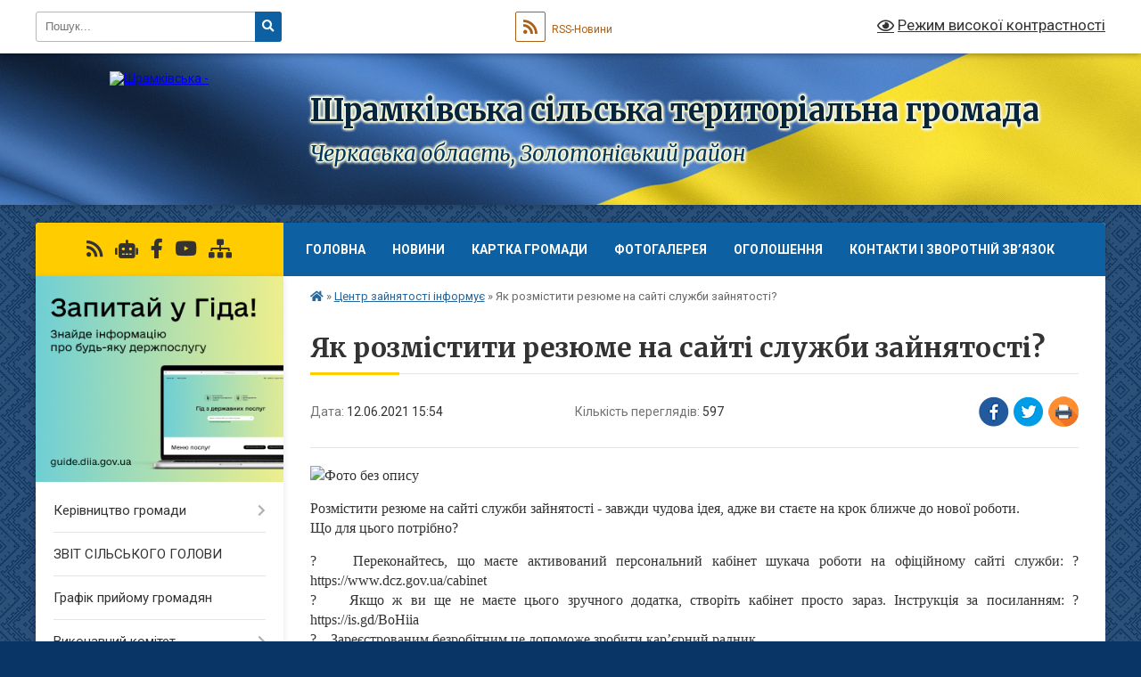

--- FILE ---
content_type: text/html; charset=UTF-8
request_url: https://shramkivska-gromada.gov.ua/news/1623502524/
body_size: 17020
content:
<!DOCTYPE html>
<html lang="uk">
<head>
	<!--[if IE]><meta http-equiv="X-UA-Compatible" content="IE=edge"><![endif]-->
	<meta charset="utf-8">
	<meta name="viewport" content="width=device-width, initial-scale=1">
	<!--[if IE]><script>
		document.createElement('header');
		document.createElement('nav');
		document.createElement('main');
		document.createElement('section');
		document.createElement('article');
		document.createElement('aside');
		document.createElement('footer');
		document.createElement('figure');
		document.createElement('figcaption');
	</script><![endif]-->
	<title>Як розмістити резюме на сайті служби зайнятості? | Шрамківська сільська територіальна громада Черкаська область, Золотоніський район</title>
	<meta name="description" content=". . Розмістити резюме на сайті служби зайнятості - завжди чудова ідея, адже ви стаєте на крок ближче до нової роботи. . Що для цього потрібно?. . ?    Переконайтесь, що маєте активований персональний кабінет шукача робот">
	<meta name="keywords" content="Як, розмістити, резюме, на, сайті, служби, зайнятості?, |, Шрамківська, сільська, територіальна, громада, Черкаська, область,, Золотоніський, район">

	
		<meta property="og:image" content="https://rada.info/upload/users_files/34238355/bcef5fd6d4afc2ec19325c1c35cfe8fd.png">
	<meta property="og:image:width" content="703">
	<meta property="og:image:height" content="505">
			<meta property="og:title" content="Як розмістити резюме на сайті служби зайнятості?">
				<meta property="og:type" content="article">
	<meta property="og:url" content="https://shramkivska-gromada.gov.ua/news/1623502524/">
		
		<link rel="apple-touch-icon" sizes="57x57" href="https://gromada.org.ua/apple-icon-57x57.png">
	<link rel="apple-touch-icon" sizes="60x60" href="https://gromada.org.ua/apple-icon-60x60.png">
	<link rel="apple-touch-icon" sizes="72x72" href="https://gromada.org.ua/apple-icon-72x72.png">
	<link rel="apple-touch-icon" sizes="76x76" href="https://gromada.org.ua/apple-icon-76x76.png">
	<link rel="apple-touch-icon" sizes="114x114" href="https://gromada.org.ua/apple-icon-114x114.png">
	<link rel="apple-touch-icon" sizes="120x120" href="https://gromada.org.ua/apple-icon-120x120.png">
	<link rel="apple-touch-icon" sizes="144x144" href="https://gromada.org.ua/apple-icon-144x144.png">
	<link rel="apple-touch-icon" sizes="152x152" href="https://gromada.org.ua/apple-icon-152x152.png">
	<link rel="apple-touch-icon" sizes="180x180" href="https://gromada.org.ua/apple-icon-180x180.png">
	<link rel="icon" type="image/png" sizes="192x192"  href="https://gromada.org.ua/android-icon-192x192.png">
	<link rel="icon" type="image/png" sizes="32x32" href="https://gromada.org.ua/favicon-32x32.png">
	<link rel="icon" type="image/png" sizes="96x96" href="https://gromada.org.ua/favicon-96x96.png">
	<link rel="icon" type="image/png" sizes="16x16" href="https://gromada.org.ua/favicon-16x16.png">
	<link rel="manifest" href="https://gromada.org.ua/manifest.json">
	<meta name="msapplication-TileColor" content="#ffffff">
	<meta name="msapplication-TileImage" content="https://gromada.org.ua/ms-icon-144x144.png">
	<meta name="theme-color" content="#ffffff">
	
	
		<meta name="robots" content="">
	
	<link rel="preconnect" href="https://fonts.googleapis.com">
	<link rel="preconnect" href="https://fonts.gstatic.com" crossorigin>
	<link href="https://fonts.googleapis.com/css?family=Merriweather:400i,700|Roboto:400,400i,700,700i&amp;subset=cyrillic-ext" rel="stylesheet">

    <link rel="preload" href="https://cdnjs.cloudflare.com/ajax/libs/font-awesome/5.9.0/css/all.min.css" as="style">
	<link rel="stylesheet" href="https://cdnjs.cloudflare.com/ajax/libs/font-awesome/5.9.0/css/all.min.css" integrity="sha512-q3eWabyZPc1XTCmF+8/LuE1ozpg5xxn7iO89yfSOd5/oKvyqLngoNGsx8jq92Y8eXJ/IRxQbEC+FGSYxtk2oiw==" crossorigin="anonymous" referrerpolicy="no-referrer" />
	
	
    <link rel="preload" href="//gromada.org.ua/themes/ukraine/css/styles_vip.css?v=3.38" as="style">
	<link rel="stylesheet" href="//gromada.org.ua/themes/ukraine/css/styles_vip.css?v=3.38">
	
	<link rel="stylesheet" href="//gromada.org.ua/themes/ukraine/css/104250/theme_vip.css?v=1769265512">
	
		<!--[if lt IE 9]>
	<script src="https://oss.maxcdn.com/html5shiv/3.7.2/html5shiv.min.js"></script>
	<script src="https://oss.maxcdn.com/respond/1.4.2/respond.min.js"></script>
	<![endif]-->
	<!--[if gte IE 9]>
	<style type="text/css">
		.gradient { filter: none; }
	</style>
	<![endif]-->

</head>
<body class="">

	<a href="#top_menu" class="skip-link link" aria-label="Перейти до головного меню (Alt+1)" accesskey="1">Перейти до головного меню (Alt+1)</a>
	<a href="#left_menu" class="skip-link link" aria-label="Перейти до бічного меню (Alt+2)" accesskey="2">Перейти до бічного меню (Alt+2)</a>
    <a href="#main_content" class="skip-link link" aria-label="Перейти до головного вмісту (Alt+3)" accesskey="3">Перейти до текстового вмісту (Alt+3)</a>

	

		<div id="all_screen">

						<section class="search_menu">
				<div class="wrap">
					<div class="row">
						<div class="grid-25 fl">
							<form action="https://shramkivska-gromada.gov.ua/search/" class="search">
								<input type="text" name="q" value="" placeholder="Пошук..." aria-label="Введіть пошукову фразу" required>
								<button type="submit" name="search" value="y" aria-label="Натисніть, щоб здійснити пошук"><i class="fa fa-search"></i></button>
							</form>
							<a id="alt_version_eye" href="#" title="Режим високої контрастності" onclick="return set_special('2d34418239b89299d5babb858dde28870f59c0d8');"><i class="far fa-eye"></i></a>
						</div>
						<div class="grid-75">
							<div class="row">
								<div class="grid-25" style="padding-top: 13px;">
									<div id="google_translate_element"></div>
								</div>
								<div class="grid-25" style="padding-top: 13px;">
									<a href="https://gromada.org.ua/rss/104250/" class="rss" title="RSS-стрічка"><span><i class="fa fa-rss"></i></span> RSS-Новини</a>
								</div>
								<div class="grid-50 alt_version_block">

									<div class="alt_version">
										<a href="#" class="set_special_version" onclick="return set_special('2d34418239b89299d5babb858dde28870f59c0d8');"><i class="far fa-eye"></i> Режим високої контрастності</a>
									</div>

								</div>
								<div class="clearfix"></div>
							</div>
						</div>
						<div class="clearfix"></div>
					</div>
				</div>
			</section>
			
			<header>
				<div class="wrap">
					<div class="row">

						<div class="grid-25 logo fl">
							<a href="https://shramkivska-gromada.gov.ua/" id="logo">
								<img src="https://rada.info/upload/users_files/34238355/gerb/999-1.png" alt="Шрамківська - ">
							</a>
						</div>
						<div class="grid-75 title fr">
							<div class="slogan_1">Шрамківська сільська територіальна громада</div>
							<div class="slogan_2">Черкаська область, Золотоніський район</div>
						</div>
						<div class="clearfix"></div>

					</div>
					
										
				</div>
			</header>

			<div class="wrap">
				<section class="middle_block">

					<div class="row">
						<div class="grid-75 fr">
							<nav class="main_menu" id="top_menu">
								<ul>
																		<li class="">
										<a href="https://shramkivska-gromada.gov.ua/main/">Головна</a>
																													</li>
																		<li class="">
										<a href="https://shramkivska-gromada.gov.ua/news/">Новини</a>
																													</li>
																		<li class=" has-sub">
										<a href="https://shramkivska-gromada.gov.ua/structure/">Картка громади</a>
																				<button onclick="return show_next_level(this);" aria-label="Показати підменю"></button>
																														<ul>
																						<li>
												<a href="https://shramkivska-gromada.gov.ua/istorichni-narisi-13-35-48-27-01-2025/">ІСТОРИЧНІ НАРИСИ</a>
																																			</li>
																						<li>
												<a href="https://shramkivska-gromada.gov.ua/selo-shramkivka-16-29-01-15-05-2023/">Село Шрамківка</a>
																																			</li>
																						<li class="has-sub">
												<a href="https://shramkivska-gromada.gov.ua/birlivskij-starostinskij-okrug-14-55-49-11-05-2023/">Бирлівський старостинський округ</a>
																								<button onclick="return show_next_level(this);" aria-label="Показати підменю"></button>
																																				<ul>
																										<li>
														<a href="https://shramkivska-gromada.gov.ua/selo-birlivka-14-57-11-11-05-2023/">Село Бирлівка</a>
													</li>
																										<li>
														<a href="https://shramkivska-gromada.gov.ua/selische-pershe-travnya-14-58-08-11-05-2023/">Село Перше Травня</a>
													</li>
																																						</ul>
																							</li>
																						<li class="has-sub">
												<a href="https://shramkivska-gromada.gov.ua/demkivskij-starostinskij-okrug-15-00-11-11-05-2023/">Демківський старостинський округ</a>
																								<button onclick="return show_next_level(this);" aria-label="Показати підменю"></button>
																																				<ul>
																										<li>
														<a href="https://shramkivska-gromada.gov.ua/selo-demki-15-00-41-11-05-2023/">Село Демки</a>
													</li>
																										<li>
														<a href="https://shramkivska-gromada.gov.ua/selo-novomikolaivka-15-01-25-11-05-2023/">Село Новомиколаївка</a>
													</li>
																																						</ul>
																							</li>
																						<li class="has-sub">
												<a href="https://shramkivska-gromada.gov.ua/kantakuzivskij-starostinskij-okrug-15-03-14-11-05-2023/">Кантакузівський старостинський округ</a>
																								<button onclick="return show_next_level(this);" aria-label="Показати підменю"></button>
																																				<ul>
																										<li>
														<a href="https://shramkivska-gromada.gov.ua/selo-kantakuzivka-15-03-38-11-05-2023/">Село Кантакузівка</a>
													</li>
																										<li>
														<a href="https://shramkivska-gromada.gov.ua/selo-kolomici-15-04-18-11-05-2023/">Село Коломиці</a>
													</li>
																																						</ul>
																							</li>
																						<li class="has-sub">
												<a href="https://shramkivska-gromada.gov.ua/kovalivskij-starostinskij-okrug-15-05-13-11-05-2023/">Ковалівський старостинський округ</a>
																								<button onclick="return show_next_level(this);" aria-label="Показати підменю"></button>
																																				<ul>
																										<li>
														<a href="https://shramkivska-gromada.gov.ua/selo-kovalivka-15-05-48-11-05-2023/">Село Ковалівка</a>
													</li>
																										<li>
														<a href="https://shramkivska-gromada.gov.ua/selo-grechanivka-15-17-28-11-05-2023/">Село Гречанівка</a>
													</li>
																										<li>
														<a href="https://shramkivska-gromada.gov.ua/selo-yavorivka-15-18-03-11-05-2023/">Село Яворівка</a>
													</li>
																										<li>
														<a href="https://shramkivska-gromada.gov.ua/selo-chervona-dacha-15-21-24-11-05-2023/">Село Червона Дача</a>
													</li>
																																						</ul>
																							</li>
																						<li class="has-sub">
												<a href="https://shramkivska-gromada.gov.ua/kononivskij-starostinskij-okrug-14-47-23-15-05-2023/">Кононівський старостинський округ</a>
																								<button onclick="return show_next_level(this);" aria-label="Показати підменю"></button>
																																				<ul>
																										<li>
														<a href="https://shramkivska-gromada.gov.ua/selo-kononivka-14-47-46-15-05-2023/">Село Кононівка</a>
													</li>
																										<li>
														<a href="https://shramkivska-gromada.gov.ua/selische-kononivka-14-48-09-15-05-2023/">Селище Кононівка</a>
													</li>
																										<li>
														<a href="https://shramkivska-gromada.gov.ua/selische-vishneve-14-48-45-15-05-2023/">Селище Вишневе</a>
													</li>
																																						</ul>
																							</li>
																						<li class="has-sub">
												<a href="https://shramkivska-gromada.gov.ua/pogrebskij-starostinskij-okrug-15-05-08-15-05-2023/">Погребський старостинський округ</a>
																								<button onclick="return show_next_level(this);" aria-label="Показати підменю"></button>
																																				<ul>
																										<li>
														<a href="https://shramkivska-gromada.gov.ua/selo-mojsivka-15-06-03-15-05-2023/">Село Мойсівка</a>
													</li>
																										<li>
														<a href="https://shramkivska-gromada.gov.ua/selo-gaj-15-06-22-15-05-2023/">Село Гай</a>
													</li>
																										<li>
														<a href="https://shramkivska-gromada.gov.ua/selische-bondarivka-15-07-02-15-05-2023/">Селище Бондарівка</a>
													</li>
																										<li>
														<a href="https://shramkivska-gromada.gov.ua/selo-pogrebi-15-05-27-15-05-2023/">Село Погреби</a>
													</li>
																																						</ul>
																							</li>
																						<li class="has-sub">
												<a href="https://shramkivska-gromada.gov.ua/svichkivskij-starostinskij-okrug-15-20-41-15-05-2023/">Свічківський старостинський округ</a>
																								<button onclick="return show_next_level(this);" aria-label="Показати підменю"></button>
																																				<ul>
																										<li>
														<a href="https://shramkivska-gromada.gov.ua/selo-svichkivka-15-21-35-15-05-2023/">Село Свічківка</a>
													</li>
																										<li>
														<a href="https://shramkivska-gromada.gov.ua/selo-homivschina-15-21-56-15-05-2023/">Село Хомівщина</a>
													</li>
																										<li>
														<a href="https://shramkivska-gromada.gov.ua/selo-ostapivka-15-22-29-15-05-2023/">Село Остапівка</a>
													</li>
																										<li>
														<a href="https://shramkivska-gromada.gov.ua/selo-kovtunivka-15-22-52-15-05-2023/">Село Ковтунівка</a>
													</li>
																																						</ul>
																							</li>
																						<li class="has-sub">
												<a href="https://shramkivska-gromada.gov.ua/ostapivskij-starostinskij-okrug-15-25-38-15-05-2023/">Степанівський старостинський округ</a>
																								<button onclick="return show_next_level(this);" aria-label="Показати підменю"></button>
																																				<ul>
																										<li>
														<a href="https://shramkivska-gromada.gov.ua/selo-ostapivka-15-25-56-15-05-2023/">Село Степанівка</a>
													</li>
																																						</ul>
																							</li>
																																</ul>
																			</li>
																		<li class="">
										<a href="https://shramkivska-gromada.gov.ua/photo/">Фотогалерея</a>
																													</li>
																		<li class="">
										<a href="https://shramkivska-gromada.gov.ua/ogoloshennya-13-15-52-05-03-2021/">Оголошення</a>
																													</li>
																		<li class="">
										<a href="https://shramkivska-gromada.gov.ua/feedback/">Контакти і зворотній зв’язок</a>
																													</li>
																										</ul>

								<button class="menu-button" id="open-button" tabindex="-1"><i class="fas fa-bars"></i> Меню сайту</button>

							</nav>
							
							<div class="clearfix"></div>

														<section class="bread_crumbs">
								<div xmlns:v="http://rdf.data-vocabulary.org/#"><a href="https://shramkivska-gromada.gov.ua/" title="Головна сторінка"><i class="fas fa-home"></i></a> &raquo; <a href="https://shramkivska-gromada.gov.ua/centr-zajnyatosti-informue-17-47-06-09-04-2021/" aria-current="page">Центр зайнятості інформує</a>  &raquo; <span>Як розмістити резюме на сайті служби зайнятості?</span></div>
							</section>
							
							<main id="main_content">

																											<h1>Як розмістити резюме на сайті служби зайнятості?</h1>


<div class="row">
	<div class="grid-30 one_news_date">
		Дата: <span>12.06.2021 15:54</span>
	</div>
	<div class="grid-30 one_news_count">
		Кількість переглядів: <span>597</span>
	</div>
		<div class="grid-30 one_news_socials">
		<button class="social_share" data-type="fb" aria-label="Поширити у Фейсбук"><img src="//gromada.org.ua/themes/ukraine/img/share/fb.png" alt="Іконка Facebook"></button>
		<button class="social_share" data-type="tw" aria-label="Поширити в Tweitter"><img src="//gromada.org.ua/themes/ukraine/img/share/tw.png" alt="Іконка Twitter"></button>
		<button class="print_btn" onclick="window.print();" aria-label="Надрукувати статтю"><img src="//gromada.org.ua/themes/ukraine/img/share/print.png" alt="Значок принтера"></button>
	</div>
		<div class="clearfix"></div>
</div>

<hr>

<p style="text-align: justify;"><span style="font-size:16px;"><span style="font-family:Times New Roman,Times,serif;"><img alt="Фото без опису"  alt="" src="https://rada.info/upload/users_files/34238355/bcef5fd6d4afc2ec19325c1c35cfe8fd.png" style="width: 250px; height: 180px;" /></span></span></p>

<p style="text-align: justify;"><span style="font-size:16px;"><span style="font-family:Times New Roman,Times,serif;">Розмістити резюме на сайті служби зайнятості - завжди чудова ідея, адже ви стаєте на крок ближче до нової роботи.&nbsp;<br />
Що для цього потрібно?</span></span></p>

<p style="text-align: justify;"><span style="font-size:16px;"><span style="font-family:Times New Roman,Times,serif;">?&nbsp;&nbsp; &nbsp;Переконайтесь, що маєте активований персональний кабінет шукача роботи на офіційному сайті служби: ? https://www.dcz.gov.ua/cabinet<br />
?&nbsp;&nbsp; &nbsp;Якщо ж ви ще не маєте цього зручного додатка, створіть кабінет просто зараз. Інструкція за посиланням: ? https://is.gd/BoHiia&nbsp;<br />
?&nbsp;&nbsp; &nbsp;Зареєстрованим безробітним це допоможе зробити кар&rsquo;єрний радник.&nbsp;<br />
?&nbsp;&nbsp; &nbsp;У розділі &laquo;Мої резюме&raquo; оберіть опцію &laquo;Створити резюме&raquo;, заповніть усі поля, натисніть &ldquo;Зберегти&rdquo;.<br />
?&nbsp;&nbsp; &nbsp;У картці резюме натисніть &ldquo;Опублікувати&rdquo;.</span></span></p>

<p style="text-align: justify;"><span style="font-size:16px;"><span style="font-family:Times New Roman,Times,serif;">Безпосередньо перед публікацією резюме на сайті його перевіряє модератор служби зайнятості.&nbsp;<br />
Пам&rsquo;ятайте: якщо ви вносите зміни в резюме, &nbsp;воно потребує повторної модерації.<br />
&nbsp;Робота є. Знайдемо роботу разом.&nbsp;</span></span><br />
&nbsp;</p>
<div class="clearfix"></div>

<hr>



<p><a href="https://shramkivska-gromada.gov.ua/centr-zajnyatosti-informue-17-47-06-09-04-2021/" class="btn btn-grey">&laquo; повернутися</a></p>																	
							</main>
						</div>
						<div class="grid-25 fl">

							<div class="project_name">
								<a href="https://gromada.org.ua/rss/104250/" rel="nofollow" target="_blank" title="RSS-стрічка новин сайту"><i class="fas fa-rss"></i></a>
																<a href="https://shramkivska-gromada.gov.ua/feedback/#chat_bot" title="Наша громада в смартфоні"><i class="fas fa-robot"></i></a>
																																<a href="https://www.facebook.com/shrmkvk/" rel="nofollow" target="_blank" title="Приєднуйтесь до нас у Facebook"><i class="fab fa-facebook-f"></i></a>								<a href="https://www.youtube.com/channel/UC0-jsWdLp_F1-mGtz11QXhA" rel="nofollow" target="_blank" title="Наш Youtube-канал"><i class="fab fa-youtube"></i></a>																<a href="https://shramkivska-gromada.gov.ua/sitemap/" title="Мапа сайту"><i class="fas fa-sitemap"></i></a>
							</div>
														<aside class="left_sidebar">
							
																<div class="diia_guide">
									<a href="https://guide.diia.gov.ua/" rel="nofollow" target="_blank" title="Посилання на Гіда з державних послуг"><img src="https://gromada.org.ua/upload/diia_guide.jpg" alt="Гід державних послуг"></a>
								</div>
								
																<nav class="sidebar_menu" id="left_menu">
									<ul>
																				<li class=" has-sub">
											<a href="https://shramkivska-gromada.gov.ua/kerivnictvo-gromadi-10-53-28-07-04-2021/">Керівництво громади</a>
																						<button onclick="return show_next_level(this);" aria-label="Показати підменю"></button>
																																	<i class="fa fa-chevron-right"></i>
											<ul>
																								<li class="">
													<a href="https://shramkivska-gromada.gov.ua/zastupnik-silskogo-golovi-z-pitan-diyalnosti-vikonavchih-organiv-17-14-12-07-04-2021/">Заступник сільського голови  з питань діяльності виконавчих органів</a>
																																						</li>
																																			</ul>
																					</li>
																				<li class="">
											<a href="https://shramkivska-gromada.gov.ua/zvit-silskogo-golovi-12-25-37-20-02-2023/">ЗВІТ СІЛЬСЬКОГО ГОЛОВИ</a>
																																</li>
																				<li class="">
											<a href="https://shramkivska-gromada.gov.ua/grafik-prijomu-gromadyan-13-10-38-05-03-2021/">Графік прийому громадян</a>
																																</li>
																				<li class=" has-sub">
											<a href="javascript:;">Виконавчий комітет</a>
																						<button onclick="return show_next_level(this);" aria-label="Показати підменю"></button>
																																	<i class="fa fa-chevron-right"></i>
											<ul>
																								<li class="">
													<a href="https://shramkivska-gromada.gov.ua/rishennya-vikonkomu-13-14-20-05-03-2021/">Рішення виконкому</a>
																																						</li>
																								<li class="">
													<a href="https://shramkivska-gromada.gov.ua/personalnij-sklad-15-57-12-19-05-2021/">Персональний склад</a>
																																						</li>
																								<li class=" has-sub">
													<a href="https://shramkivska-gromada.gov.ua/postijni-komisii-12-10-44-18-07-2022/">ПОСТІЙНІ КОМІСІЇ</a>
																										<button onclick="return show_next_level(this);" aria-label="Показати підменю"></button>
																																							<i class="fa fa-chevron-right"></i>
													<ul>
																												<li><a href="https://shramkivska-gromada.gov.ua/komisiya-z-pitan-tehnogenno-ekologichnoi-bezpeki-ta-nadzvichajnih-situacij-12-12-01-18-07-2022/">КОМІСІЯ З ПИТАНЬ ТЕХНОГЕННО ЕКОЛОГІЧНОЇ БЕЗПЕКИ ТА НАДЗВИЧАЙНИХ СИТУАЦІЙ</a></li>
																																									</ul>
																									</li>
																																			</ul>
																					</li>
																				<li class=" has-sub">
											<a href="https://shramkivska-gromada.gov.ua/struktura-vikonavchogo-aparatu-ta-vikonavchih-organiv-radi-11-57-58-07-03-2021/">Структурні підрозділи</a>
																						<button onclick="return show_next_level(this);" aria-label="Показати підменю"></button>
																																	<i class="fa fa-chevron-right"></i>
											<ul>
																								<li class=" has-sub">
													<a href="https://shramkivska-gromada.gov.ua/vikonavchij-komitet-08-39-46-20-10-2022/">ВИКОНАВЧИЙ КОМІТЕТ</a>
																										<button onclick="return show_next_level(this);" aria-label="Показати підменю"></button>
																																							<i class="fa fa-chevron-right"></i>
													<ul>
																												<li><a href="https://shramkivska-gromada.gov.ua/viddil-centr-nadannya-administrativnih-poslug-20-12-14-05-04-2021/">Відділ «Центр надання адміністративних послуг»</a></li>
																												<li><a href="https://shramkivska-gromada.gov.ua/viddil-praci-ta-socialnogo-zahistu-20-17-45-05-04-2021/">Відділ праці, соціального захисту та охорони здоров’я</a></li>
																												<li><a href="https://shramkivska-gromada.gov.ua/viddil-finansovo-–-gospodarskogo-zabezpechennya-19-57-21-05-04-2021/">Відділ фінансово – господарського забезпечення</a></li>
																												<li><a href="https://shramkivska-gromada.gov.ua/sluzhba-u-spravah-ditej-20-14-20-05-04-2021/">Служба у справах дітей</a></li>
																												<li><a href="https://shramkivska-gromada.gov.ua/viddil-mistobuduvannya-arhitekturi-transportu-ta-zhkg-15-01-40-14-07-2021/">Відділ містобудування, архітектури, транспорту, житлово-комунального господарства та економічного розвитку</a></li>
																												<li><a href="https://shramkivska-gromada.gov.ua/viddil-z-pitan-zemelnih-resursiv-ta-ohoroni-navkolishnogo-prirodnogo-seredovischa-19-54-44-05-04-2021/">Відділ з питань земельних ресурсів та охорони навколишнього природного  середовища</a></li>
																												<li><a href="https://shramkivska-gromada.gov.ua/viddil-z-pitan-pravovogo-zabezpechennya-organizacijnokadrovoi-roboti-15-35-05-06-04-2021/">Відділ з питань правового забезпечення, організаційно-кадрової роботи</a></li>
																												<li><a href="https://shramkivska-gromada.gov.ua/golovnij--specialist-z-pitan-civilnogo-zahistu-ta-oboronnoi-roboti-17-54-15-07-04-2021/">Головний спеціаліст з мобілізаційної роботи та цивільного захисту</a></li>
																												<li><a href="https://shramkivska-gromada.gov.ua/viddil-z-pitan-veteranskoi-politi-09-20-14-06-11-2024/">Відділ з питань ветеранської політики</a></li>
																																									</ul>
																									</li>
																								<li class="">
													<a href="https://shramkivska-gromada.gov.ua/finansove-upravlinnya-15-47-02-05-04-2021/">ФІНАНСОВЕ УПРАВЛІННЯ</a>
																																						</li>
																								<li class=" has-sub">
													<a href="https://shramkivska-gromada.gov.ua/viddil-osviti-kulturi-molodi-ta-sportu-16-29-06-05-04-2021/">ВІДДІЛ ОСВІТИ, КУЛЬТУРИ, МОЛОДІ ТА СПОРТУ</a>
																										<button onclick="return show_next_level(this);" aria-label="Показати підменю"></button>
																																							<i class="fa fa-chevron-right"></i>
													<ul>
																												<li><a href="https://shramkivska-gromada.gov.ua/viddil-osviti-kulturi-molodi-ta-sportu-informue-09-17-45-30-11-2023/">ВІДДІЛ ОСВІТИ, КУЛЬТУРИ, МОЛОДІ ТА СПОРТУ ІНФОРМУЄ</a></li>
																												<li><a href="https://shramkivska-gromada.gov.ua/zakladi-zagalnoi-serednoi-osviti-14-41-29-29-11-2023/">ЗАКЛАДИ ЗАГАЛЬНОЇ СЕРЕДНЬОЇ ОСВІТИ</a></li>
																												<li><a href="https://shramkivska-gromada.gov.ua/zakladi-doshkilnoi-osviti-14-52-09-29-11-2023/">ЗАКЛАДИ ДОШКІЛЬНОЇ ОСВІТИ</a></li>
																												<li><a href="https://shramkivska-gromada.gov.ua/shramkivska-dityacha-shkola-mistectv-15-12-47-29-11-2023/">ШРАМКІВСЬКА ДИТЯЧА ШКОЛА МИСТЕЦТВ</a></li>
																																									</ul>
																									</li>
																								<li class="">
													<a href="https://shramkivska-gromada.gov.ua/shramkivske-pzhkg-11-16-00-21-09-2022/">ШРАМКІВСЬКЕ ПЖКГ</a>
																																						</li>
																								<li class=" has-sub">
													<a href="https://shramkivska-gromada.gov.ua/komunalnij-zaklad-centr-nadannya-socialnih-poslug-16-06-09-05-04-2021/">КОМУНАЛЬНИЙ ЗАКЛАД «ЦЕНТР НАДАННЯ СОЦІАЛЬНИХ ПОСЛУГ»</a>
																										<button onclick="return show_next_level(this);" aria-label="Показати підменю"></button>
																																							<i class="fa fa-chevron-right"></i>
													<ul>
																												<li><a href="https://shramkivska-gromada.gov.ua/viddilennya-socialnoi-dopomogi-vdoma-10-01-51-12-03-2025/">Відділення соціальної допомоги вдома</a></li>
																												<li><a href="https://shramkivska-gromada.gov.ua/viddilennya-socialnoi-roboti-10-04-24-12-03-2025/">Відділення соціальної роботи</a></li>
																																									</ul>
																									</li>
																																			</ul>
																					</li>
																				<li class="">
											<a href="https://shramkivska-gromada.gov.ua/reglament-silskoi-radi-13-16-35-05-03-2021/">Регламент сільської ради</a>
																																</li>
																				<li class=" has-sub">
											<a href="javascript:;">Депутатський корпус</a>
																						<button onclick="return show_next_level(this);" aria-label="Показати підменю"></button>
																																	<i class="fa fa-chevron-right"></i>
											<ul>
																								<li class="">
													<a href="https://shramkivska-gromada.gov.ua/spiski-deputativ-11-52-29-07-03-2021/">Списки депутатів</a>
																																						</li>
																								<li class="">
													<a href="https://shramkivska-gromada.gov.ua/poimenne-golosuvannya-22-07-40-03-03-2021/">Поіменне голосування</a>
																																						</li>
																								<li class="">
													<a href="https://shramkivska-gromada.gov.ua/postijni-komisii-11-53-07-07-03-2021/">Постійні комісії</a>
																																						</li>
																								<li class="">
													<a href="https://shramkivska-gromada.gov.ua/proekti-rishen-09-43-34-20-04-2021/">Проекти рішень</a>
																																						</li>
																								<li class="">
													<a href="https://shramkivska-gromada.gov.ua/rozporyadzhennya-13-14-34-05-03-2021/">Розпорядження</a>
																																						</li>
																								<li class="">
													<a href="https://shramkivska-gromada.gov.ua/videomateriali-11-14-51-27-09-2024/">Відеоматеріали</a>
																																						</li>
																																			</ul>
																					</li>
																				<li class="">
											<a href="https://shramkivska-gromada.gov.ua/docs/">Офіційні документи</a>
																																</li>
																				<li class=" has-sub">
											<a href="https://shramkivska-gromada.gov.ua/policejskij-oficer-gromadi-09-06-00-23-01-2024/">ПОЛІЦЕЙСЬКИЙ ОФІЦЕР ГРОМАДИ</a>
																						<button onclick="return show_next_level(this);" aria-label="Показати підменю"></button>
																																	<i class="fa fa-chevron-right"></i>
											<ul>
																								<li class="">
													<a href="https://shramkivska-gromada.gov.ua/zhalo-vitalij-mikolajovich-14-34-44-17-10-2025/">Жало Віталій Миколайович</a>
																																						</li>
																								<li class="">
													<a href="https://shramkivska-gromada.gov.ua/cjura-oleg-petrovich-14-36-36-17-10-2025/">Цюра Олег Петрович</a>
																																						</li>
																																			</ul>
																					</li>
																				<li class=" has-sub">
											<a href="https://shramkivska-gromada.gov.ua/investicijni-propozicii-09-36-34-16-11-2021/">Інвестиційні пропозиції</a>
																						<button onclick="return show_next_level(this);" aria-label="Показати підменю"></button>
																																	<i class="fa fa-chevron-right"></i>
											<ul>
																								<li class=" has-sub">
													<a href="https://shramkivska-gromada.gov.ua/investicijni-propozicii-gromadi-12-34-26-19-05-2021/">Інвестиційні пропозиції громади</a>
																										<button onclick="return show_next_level(this);" aria-label="Показати підменю"></button>
																																							<i class="fa fa-chevron-right"></i>
													<ul>
																												<li><a href="https://shramkivska-gromada.gov.ua/investicijna-propoziciya-zemelnoi-dilyanki-tipu-greenfield-09-26-35-20-05-2021/">Інвестиційна пропозиція земельної ділянки типу Greenfield</a></li>
																												<li><a href="https://shramkivska-gromada.gov.ua/investicijna-propoziciya-zemelnoi-dilyanki-yaka-mozhe-buti-vikoristana-dlya-stvorennya-industrialnih-parkiv-11-52-49-20-05-2021/">Інвестиційна пропозиція земельної ділянки, яка може бути використана для створення індустріальних парків</a></li>
																												<li><a href="https://shramkivska-gromada.gov.ua/investicijna-propoziciya-zemelnoi-dilyanki-yaka-mozhe-buti-vikoristana-dlya-stvorennya-industrialnih-parkiv-2-12-02-35-20-05-2021/">Інвестиційна пропозиція земельної ділянки, яка може бути використана для створення індустріальних парків (2)</a></li>
																												<li><a href="https://shramkivska-gromada.gov.ua/investicijnij-pasport-shramkivskoi-gromadi-08-49-30-31-05-2023/">Інвестиційний паспорт Шрамківської громади</a></li>
																																									</ul>
																									</li>
																								<li class=" has-sub">
													<a href="https://shramkivska-gromada.gov.ua/investicijni-propozicii-oblast-09-39-22-16-11-2021/">Інвестиційні пропозиції області</a>
																										<button onclick="return show_next_level(this);" aria-label="Показати підменю"></button>
																																							<i class="fa fa-chevron-right"></i>
													<ul>
																												<li><a href="https://shramkivska-gromada.gov.ua/invest-in-cherkasy-region-15-41-46-04-11-2021/">INVEST IN CHERKASY REGION</a></li>
																																									</ul>
																									</li>
																																			</ul>
																					</li>
																				<li class=" has-sub">
											<a href="https://shramkivska-gromada.gov.ua/bjudzhet-gromadi-09-41-37-29-04-2021/">Бюджет громади</a>
																						<button onclick="return show_next_level(this);" aria-label="Показати підменю"></button>
																																	<i class="fa fa-chevron-right"></i>
											<ul>
																								<li class=" has-sub">
													<a href="https://shramkivska-gromada.gov.ua/bjudzhet-2021-roku-09-42-16-29-04-2021/">Бюджет</a>
																										<button onclick="return show_next_level(this);" aria-label="Показати підменю"></button>
																																							<i class="fa fa-chevron-right"></i>
													<ul>
																												<li><a href="https://shramkivska-gromada.gov.ua/2021-rik-11-48-57-01-09-2021/">2021 рік</a></li>
																												<li><a href="https://shramkivska-gromada.gov.ua/2022-rik-10-26-15-22-11-2021/">2022 рік</a></li>
																												<li><a href="https://shramkivska-gromada.gov.ua/2023-15-18-02-22-02-2023/">2023 рік</a></li>
																												<li><a href="https://shramkivska-gromada.gov.ua/2024-10-07-28-08-12-2023/">2024 рік</a></li>
																												<li><a href="https://shramkivska-gromada.gov.ua/2025-rik-15-16-52-09-12-2024/">2025 рік</a></li>
																												<li><a href="https://shramkivska-gromada.gov.ua/2026-rik-15-55-00-26-11-2025/">2026 рік</a></li>
																																									</ul>
																									</li>
																								<li class=" has-sub">
													<a href="https://shramkivska-gromada.gov.ua/zmini-do-bjudzhetu-12-28-10-27-10-2021/">Зміни до бюджету</a>
																										<button onclick="return show_next_level(this);" aria-label="Показати підменю"></button>
																																							<i class="fa fa-chevron-right"></i>
													<ul>
																												<li><a href="https://shramkivska-gromada.gov.ua/2021-rik-12-28-48-27-10-2021/">2021 рік</a></li>
																												<li><a href="https://shramkivska-gromada.gov.ua/2022-rik-10-26-30-22-11-2021/">2022 рік</a></li>
																												<li><a href="https://shramkivska-gromada.gov.ua/2023-rik-15-20-33-22-02-2023/">2023 рік</a></li>
																												<li><a href="https://shramkivska-gromada.gov.ua/2024-rik-16-17-17-15-02-2024/">2024 рік</a></li>
																												<li><a href="https://shramkivska-gromada.gov.ua/2025-rik-15-07-41-09-12-2024/">2025 рік</a></li>
																																									</ul>
																									</li>
																								<li class=" has-sub">
													<a href="https://shramkivska-gromada.gov.ua/vikonannya-bjudzhetu-09-43-07-29-04-2021/">Виконання бюджету</a>
																										<button onclick="return show_next_level(this);" aria-label="Показати підменю"></button>
																																							<i class="fa fa-chevron-right"></i>
													<ul>
																												<li><a href="https://shramkivska-gromada.gov.ua/2020-14-18-15-06-05-2021/">2020 рік</a></li>
																												<li><a href="https://shramkivska-gromada.gov.ua/2021-15-18-42-06-05-2021/">2021 рік</a></li>
																												<li><a href="https://shramkivska-gromada.gov.ua/2022-rik-10-26-41-22-11-2021/">2022 рік</a></li>
																												<li><a href="https://shramkivska-gromada.gov.ua/2023-rik-15-26-00-22-02-2023/">2023 рік</a></li>
																												<li><a href="https://shramkivska-gromada.gov.ua/2024-rik-16-17-35-15-02-2024/">2024 рік</a></li>
																												<li><a href="https://shramkivska-gromada.gov.ua/2025-rik-15-07-59-09-12-2024/">2025 рік</a></li>
																																									</ul>
																									</li>
																								<li class=" has-sub">
													<a href="https://shramkivska-gromada.gov.ua/pasporti-bjudzhetnih-program-09-43-43-29-04-2021/">Паспорти бюджетних програм</a>
																										<button onclick="return show_next_level(this);" aria-label="Показати підменю"></button>
																																							<i class="fa fa-chevron-right"></i>
													<ul>
																												<li><a href="https://shramkivska-gromada.gov.ua/2021-rik-11-42-49-01-09-2021/">2021 рік</a></li>
																												<li><a href="https://shramkivska-gromada.gov.ua/2022-rik-10-26-50-22-11-2021/">2022 рік</a></li>
																												<li><a href="https://shramkivska-gromada.gov.ua/2023-rik-15-21-09-22-02-2023/">2023 рік</a></li>
																												<li><a href="https://shramkivska-gromada.gov.ua/2024-rik-16-17-53-15-02-2024/">2024 рік</a></li>
																												<li><a href="https://shramkivska-gromada.gov.ua/2025-rik-15-08-19-09-12-2024/">2025 рік</a></li>
																																									</ul>
																									</li>
																								<li class=" has-sub">
													<a href="https://shramkivska-gromada.gov.ua/zviti-pro-vikonannya-pasportiv-bjudzhetnih-program-10-24-07-22-11-2021/">Звіти про виконання паспортів бюджетних програм</a>
																										<button onclick="return show_next_level(this);" aria-label="Показати підменю"></button>
																																							<i class="fa fa-chevron-right"></i>
													<ul>
																												<li><a href="https://shramkivska-gromada.gov.ua/2022-rik-10-25-10-22-11-2021/">2021 рік</a></li>
																												<li><a href="https://shramkivska-gromada.gov.ua/2022-rik-15-21-33-22-02-2023/">2022 рік</a></li>
																												<li><a href="https://shramkivska-gromada.gov.ua/2023-rik-16-18-49-15-02-2024/">2023 рік</a></li>
																												<li><a href="https://shramkivska-gromada.gov.ua/2024-rik-15-08-40-09-12-2024/">2024 рік</a></li>
																																									</ul>
																									</li>
																								<li class=" has-sub">
													<a href="https://shramkivska-gromada.gov.ua/bjudzhetni-zapiti-09-44-13-29-04-2021/">Бюджетні запити</a>
																										<button onclick="return show_next_level(this);" aria-label="Показати підменю"></button>
																																							<i class="fa fa-chevron-right"></i>
													<ul>
																												<li><a href="https://shramkivska-gromada.gov.ua/2021-rik-11-33-30-01-09-2021/">2021 рік</a></li>
																												<li><a href="https://shramkivska-gromada.gov.ua/2022-rik-15-22-40-11-10-2021/">2022 рік</a></li>
																												<li><a href="https://shramkivska-gromada.gov.ua/2023-14-36-13-02-01-2023/">2023 рік</a></li>
																												<li><a href="https://shramkivska-gromada.gov.ua/2024-rik-16-18-25-15-02-2024/">2024 рік</a></li>
																												<li><a href="https://shramkivska-gromada.gov.ua/2025-rik-15-09-05-09-12-2024/">2025 рік</a></li>
																																									</ul>
																									</li>
																								<li class=" has-sub">
													<a href="https://shramkivska-gromada.gov.ua/bjudzhet-2022-roku-21-12-20-09-07-2021/">Документи, що застосовуються при формуванні бюджету</a>
																										<button onclick="return show_next_level(this);" aria-label="Показати підменю"></button>
																																							<i class="fa fa-chevron-right"></i>
													<ul>
																												<li><a href="https://shramkivska-gromada.gov.ua/2022-2024-roki-12-09-01-01-09-2021/">2022 - 2024 роки</a></li>
																												<li><a href="https://shramkivska-gromada.gov.ua/20262028-14-56-23-07-07-2025/">2026 - 2028 роки</a></li>
																																									</ul>
																									</li>
																								<li class=" has-sub">
													<a href="https://shramkivska-gromada.gov.ua/prognoz-bjudzhetu-20-33-23-22-08-2021/">Прогноз бюджету</a>
																										<button onclick="return show_next_level(this);" aria-label="Показати підменю"></button>
																																							<i class="fa fa-chevron-right"></i>
													<ul>
																												<li><a href="https://shramkivska-gromada.gov.ua/prognoz-bjudzhetu-na-2022-2024-roki-20-35-06-22-08-2021/">Прогноз бюджету  на 2022 - 2024 роки</a></li>
																												<li><a href="https://shramkivska-gromada.gov.ua/prognoz-bjudzhetu-na-20262028-roki-13-59-05-14-08-2025/">Прогноз бюджету на 2026-2028 роки</a></li>
																																									</ul>
																									</li>
																								<li class=" has-sub">
													<a href="https://shramkivska-gromada.gov.ua/analitichni-materiali-departamentu-finansiv-cherkaskoi-ova-08-49-46-14-02-2023/">Аналітичні матеріали Департаменту фінансів Черкаської ОВА</a>
																										<button onclick="return show_next_level(this);" aria-label="Показати підменю"></button>
																																							<i class="fa fa-chevron-right"></i>
													<ul>
																												<li><a href="https://shramkivska-gromada.gov.ua/2024-rik-15-59-25-29-02-2024/">2024 рік</a></li>
																												<li><a href="https://shramkivska-gromada.gov.ua/2023-rik-16-02-21-29-02-2024/">2023 рік</a></li>
																												<li><a href="https://shramkivska-gromada.gov.ua/2025-rik-16-10-09-09-12-2024/">2025 рік</a></li>
																																									</ul>
																									</li>
																								<li class=" has-sub">
													<a href="https://shramkivska-gromada.gov.ua/publichni-investicii-12-46-50-23-09-2025/">Публічні інвестиції</a>
																										<button onclick="return show_next_level(this);" aria-label="Показати підменю"></button>
																																							<i class="fa fa-chevron-right"></i>
													<ul>
																												<li><a href="https://shramkivska-gromada.gov.ua/2025-rik-12-56-19-23-09-2025/">2025 рік</a></li>
																																									</ul>
																									</li>
																																			</ul>
																					</li>
																				<li class="">
											<a href="https://shramkivska-gromada.gov.ua/statut-silskoi-teritorialnoi-gromadi-13-16-48-05-03-2021/">Статут сільської територіальної громади</a>
																																</li>
																				<li class=" has-sub">
											<a href="https://shramkivska-gromada.gov.ua/transportne-spoluchennya-12-20-18-06-04-2021/">Транспортне сполучення</a>
																						<button onclick="return show_next_level(this);" aria-label="Показати підменю"></button>
																																	<i class="fa fa-chevron-right"></i>
											<ul>
																								<li class=" has-sub">
													<a href="https://shramkivska-gromada.gov.ua/rozklad-ruhu-avtobusiv-12-24-18-06-04-2021/">Розклад руху автобусів</a>
																										<button onclick="return show_next_level(this);" aria-label="Показати підменю"></button>
																																							<i class="fa fa-chevron-right"></i>
													<ul>
																												<li><a href="https://shramkivska-gromada.gov.ua/rozklad-ruhu-avtobusiv-po-selu shramkivka-15-10-30-02-08-2021/">Розклад руху автобусів по селу ШРАМКІВКА</a></li>
																												<li><a href="https://shramkivska-gromada.gov.ua/rozklad-ruhu-avtobusiv-po-selu-birlivka-15-22-14-02-08-2021/">Розклад руху автобусів по селу БИРЛІВКА</a></li>
																												<li><a href="https://shramkivska-gromada.gov.ua/rozklad-ruhu-avtobusiv-po-selu-demki-15-26-13-02-08-2021/">Розклад руху автобусів по селу ДЕМКИ</a></li>
																												<li><a href="https://shramkivska-gromada.gov.ua/rozklad-ruhu-avtobusiv-po-selu-kantakuzivka-15-33-11-02-08-2021/">Розклад руху автобусів по селу КАНТАКУЗІВКА</a></li>
																												<li><a href="https://shramkivska-gromada.gov.ua/rozklad-ruhu-avtobusiv-po-selu-kolomici-15-36-48-02-08-2021/">Розклад руху автобусів по селу КОЛОМИЦІ</a></li>
																												<li><a href="https://shramkivska-gromada.gov.ua/rozklad-ruhu-avtobusiv-po-selu-kononivka-15-42-07-02-08-2021/">Розклад руху автобусів по селу КОНОНІВКА</a></li>
																												<li><a href="https://shramkivska-gromada.gov.ua/rozklad-ruhu-avtobusiv-po-selu-yavorivka-15-45-26-02-08-2021/">Розклад руху автобусів по селу ЯВОРІВКА</a></li>
																												<li><a href="https://shramkivska-gromada.gov.ua/rozklad-ruhu-po-marshrutu-№116-smt-drabiv-st-kononivka-cherez-s-svichkivka-12-47-13-08-02-2024/">Розклад руху по маршруту №116 "смт. Драбів - ст. Кононівка (через с. Свічківка)</a></li>
																																									</ul>
																									</li>
																								<li class="">
													<a href="https://shramkivska-gromada.gov.ua/tarifi-na-avtobusni-perevezennya-12-28-10-06-04-2021/">Тарифи на автобусні перевезення</a>
																																						</li>
																																			</ul>
																					</li>
																				<li class=" has-sub">
											<a href="https://shramkivska-gromada.gov.ua/regulyatorni-akti-13-14-48-05-03-2021/">Регуляторна діяльність</a>
																						<button onclick="return show_next_level(this);" aria-label="Показати підменю"></button>
																																	<i class="fa fa-chevron-right"></i>
											<ul>
																								<li class="">
													<a href="https://shramkivska-gromada.gov.ua/normativnopravova-baza-15-05-42-07-04-2021/">Нормативно-правова база</a>
																																						</li>
																								<li class="">
													<a href="https://shramkivska-gromada.gov.ua/planuvannya-diyalnosti-15-16-08-07-04-2021/">Планування діяльності</a>
																																						</li>
																								<li class="">
													<a href="https://shramkivska-gromada.gov.ua/proekti-rishen-ta-program-13-12-30-05-03-2021/">Оприлюднення проектів регуляторних актів та аналізу регуляторного впливу</a>
																																						</li>
																								<li class="">
													<a href="https://shramkivska-gromada.gov.ua/dijuchi-regulyatorni-akti-15-22-26-07-04-2021/">Діючі регуляторні акти</a>
																																						</li>
																								<li class="">
													<a href="https://shramkivska-gromada.gov.ua/vidstezhennya-rezultativnosti-regulyatornih-aktiv-15-23-55-07-04-2021/">Відстеження результативності регуляторних актів</a>
																																						</li>
																								<li class="">
													<a href="https://shramkivska-gromada.gov.ua/informaciya-pro-zdijsnennya-regulyatornoi-diyalnosti-15-24-20-07-04-2021/">Інформація про здійснення регуляторної діяльності</a>
																																						</li>
																								<li class="">
													<a href="https://shramkivska-gromada.gov.ua/vidpovidalni-osobi-za-zdijsnennya-regulyatornoi-diyalnosti-15-25-12-07-04-2021/">Відповідальні особи за здійснення регуляторної діяльності</a>
																																						</li>
																																			</ul>
																					</li>
																				<li class=" has-sub">
											<a href="https://shramkivska-gromada.gov.ua/nacionalnij-proekt-plich-o-plich-zgurtovani-gromadi-15-31-22-21-08-2025/">Національний проєкт "Пліч - о- пліч: згуртовані громади"</a>
																						<button onclick="return show_next_level(this);" aria-label="Показати підменю"></button>
																																	<i class="fa fa-chevron-right"></i>
											<ul>
																								<li class=" has-sub">
													<a href="https://shramkivska-gromada.gov.ua/gromadi-partneri-shramkivskoi-silskoi-radi-15-32-12-21-08-2025/">Громади - партнери Шрамківської сільської ради</a>
																										<button onclick="return show_next_level(this);" aria-label="Показати підменю"></button>
																																							<i class="fa fa-chevron-right"></i>
													<ul>
																												<li><a href="https://shramkivska-gromada.gov.ua/pavlivska-silska-rada-zaporizkoi-oblasti-15-36-52-21-08-2025/">Павлівська сільська рада Запорізької області</a></li>
																																									</ul>
																									</li>
																																			</ul>
																					</li>
																				<li class=" has-sub">
											<a href="https://shramkivska-gromada.gov.ua/veteranska-politika-09-46-17-05-11-2024/">Ветеранська політика</a>
																						<button onclick="return show_next_level(this);" aria-label="Показати підменю"></button>
																																	<i class="fa fa-chevron-right"></i>
											<ul>
																								<li class="">
													<a href="https://shramkivska-gromada.gov.ua/evikno-09-25-36-06-11-2024/">«Є-вікно»</a>
																																						</li>
																								<li class="">
													<a href="https://shramkivska-gromada.gov.ua/poslugi-scho-nadajutsya-v-gromadi-09-57-06-06-11-2024/">Послуги, що надаються в громаді</a>
																																						</li>
																								<li class="">
													<a href="https://shramkivska-gromada.gov.ua/viddil-z-pitan-veteranskoi-politiki-10-44-22-12-03-2025/">Відділ з питань ветеранської політики</a>
																																						</li>
																																			</ul>
																					</li>
																				<li class=" has-sub">
											<a href="https://shramkivska-gromada.gov.ua/diyalnist-silskoi-radi-14-57-11-24-10-2022/">Діяльність сільської ради</a>
																						<button onclick="return show_next_level(this);" aria-label="Показати підменю"></button>
																																	<i class="fa fa-chevron-right"></i>
											<ul>
																								<li class=" has-sub">
													<a href="https://shramkivska-gromada.gov.ua/strategiya-rozvitku-gromadi-15-54-38-13-04-2021/">Стратегія розвитку громади</a>
																										<button onclick="return show_next_level(this);" aria-label="Показати підменю"></button>
																																							<i class="fa fa-chevron-right"></i>
													<ul>
																												<li><a href="https://shramkivska-gromada.gov.ua/normativna-baza-16-04-06-13-04-2021/">Нормативна база</a></li>
																												<li><a href="https://shramkivska-gromada.gov.ua/nacionalna-ekonomichna-strategiya-ukraini-do-2030-roku-16-06-01-13-04-2021/">Національна економічна стратегія України до 2030 року</a></li>
																												<li><a href="https://shramkivska-gromada.gov.ua/strategiya-rozvitku-cherkaskoi-oblasti-na-2021-2027-roki-16-09-22-13-04-2021/">Стратегія розвитку Черкаської області на 2021 - 2027 роки</a></li>
																												<li><a href="https://shramkivska-gromada.gov.ua/strategiya-rozvitku-shramkivskoi-silskoi-teritorialnoi-gromadi-na-20212027-roku-16-15-01-13-04-2021/">Стратегія розвитку Шрамківської сільської територіальної громади на період до 2027 року</a></li>
																												<li><a href="https://shramkivska-gromada.gov.ua/opituvalnik-dlya-viznachennya-prioritetiv-proektu-strategii-rozvitku-teritorialnoi-gromadi-15-57-57-11-05-2021/">Опитувальник для визначення пріоритетів проекту Стратегії розвитку територіальної громади</a></li>
																																									</ul>
																									</li>
																								<li class=" has-sub">
													<a href="https://shramkivska-gromada.gov.ua/spivrobitnictvo-teritorialnih-gromad-15-14-44-23-10-2024/">Співробітництво територіальних громад</a>
																										<button onclick="return show_next_level(this);" aria-label="Показати підменю"></button>
																																							<i class="fa fa-chevron-right"></i>
													<ul>
																												<li><a href="https://shramkivska-gromada.gov.ua/ukladeni-dogovori-pro-spivrobitnictvo-11-42-10-30-12-2024/">Укладені договори про співробітництво</a></li>
																												<li><a href="https://shramkivska-gromada.gov.ua/normativno-pravova-baza-15-18-53-23-10-2024/">Нормативно - правова база</a></li>
																												<li><a href="https://shramkivska-gromada.gov.ua/gromadske-obgovorennya-15-22-22-23-10-2024/">Громадське обговорення</a></li>
																																									</ul>
																									</li>
																								<li class="">
													<a href="https://shramkivska-gromada.gov.ua/upravlinnya-vidhodami-13-52-45-11-01-2024/">Управління відходами</a>
																																						</li>
																								<li class=" has-sub">
													<a href="https://shramkivska-gromada.gov.ua/plani-roboti-17-35-53-10-04-2021/">Плани роботи</a>
																										<button onclick="return show_next_level(this);" aria-label="Показати підменю"></button>
																																							<i class="fa fa-chevron-right"></i>
													<ul>
																												<li><a href="https://shramkivska-gromada.gov.ua/plani-roboti-radi-13-11-40-05-03-2021/">Плани роботи ради</a></li>
																												<li><a href="https://shramkivska-gromada.gov.ua/plani-roboti-vikonkomu-13-12-10-05-03-2021/">Плани роботи виконкому</a></li>
																																									</ul>
																									</li>
																								<li class="">
													<a href="https://shramkivska-gromada.gov.ua/gromadske-obgovorennya-13-15-04-05-03-2021/">Громадське обговорення</a>
																																						</li>
																								<li class="">
													<a href="https://shramkivska-gromada.gov.ua/ochischennya-vladi-22-08-05-03-03-2021/">Очищення влади</a>
																																						</li>
																								<li class="">
													<a href="https://shramkivska-gromada.gov.ua/operativnij-monitoring-13-17-02-05-03-2021/">Оперативний моніторинг</a>
																																						</li>
																								<li class="">
													<a href="https://shramkivska-gromada.gov.ua/blagoustrij-naselenih-punktiv-14-38-21-23-09-2022/">Благоустрій населених пунктів</a>
																																						</li>
																								<li class="">
													<a href="https://shramkivska-gromada.gov.ua/detalni-plani-22-08-15-03-03-2021/">Детальні плани</a>
																																						</li>
																								<li class="">
													<a href="https://shramkivska-gromada.gov.ua/socialnoekonomichnij-rozvitok-gromadi-08-51-58-16-11-2022/">Соціально-економічний розвиток громади</a>
																																						</li>
																																			</ul>
																					</li>
																				<li class="">
											<a href="https://shramkivska-gromada.gov.ua/mala-privatizaciya-15-07-58-18-11-2021/">МАЛА ПРИВАТИЗАЦІЯ</a>
																																</li>
																				<li class="">
											<a href="https://shramkivska-gromada.gov.ua/energozberezhennya-13-12-12-26-01-2022/">Енергозбереження</a>
																																</li>
																				<li class="">
											<a href="https://shramkivska-gromada.gov.ua/reestr-galuzevih-mizhgaluzevih-teritorialnih-ugod-kolektivnih-dogovoriv-zmin-i-dopovnen-do-nih-11-12-32-31-08-2022/">Реєстр галузевих (міжгалузевих), територіальних угод, колективних договорів, змін і доповнень до них</a>
																																</li>
																				<li class="">
											<a href="https://shramkivska-gromada.gov.ua/derzhavni-budivelni-normi-12-08-53-05-09-2022/">Державні будівельні норми</a>
																																</li>
																				<li class="">
											<a href="https://shramkivska-gromada.gov.ua/oficijni-internetstorinki-derzhavnih-organiv-vladi-15-05-46-27-04-2021/">Державні інформаційні ресурси та інші корисні посилання</a>
																																</li>
																													</ul>
								</nav>

																	<div class="petition_block">

	<div class="petition_title">Публічні закупівлі</div>

		<p><a href="https://shramkivska-gromada.gov.ua/prozorro/" title="Прозорро - публічні закупівлі"><img src="//gromada.org.ua/themes/ukraine/img/prozorro_logo.png?v=2025" alt="Банер Прозорро"></a></p>
	
		<p><a href="https://shramkivska-gromada.gov.ua/openbudget/" title="Відкритий бюджет - структура річного бюджету громади"><img src="//gromada.org.ua/themes/ukraine/img/openbudget_logo.png?v=2025" alt="OpenBudget - логотип"></a></p>
	
		<p><a href="https://shramkivska-gromada.gov.ua/plans/" title="Плани публічних закупівель"><img src="//gromada.org.ua/themes/ukraine/img/plans_logo.png?v=2025" alt="Плани публічних закупівель"></a></p>
	
</div>								
																	<div class="petition_block">
	
	<div class="petition_title">Особистий кабінет користувача</div>

		<div class="alert alert-warning">
		Ви не авторизовані. Для того, щоб мати змогу створювати або підтримувати петиції<br>
		<a href="#auth_petition" class="open-popup add_petition btn btn-yellow btn-small btn-block" style="margin-top: 10px;"><i class="fa fa-user"></i> авторизуйтесь</a>
	</div>
		
			<div class="petition_title">Система петицій</div>
		
					<div class="none_petition">Немає петицій, за які можна голосувати</div>
						
		
	
</div>
								
								
																	<div class="appeals_block">

	
				
				<div class="alert alert-info">
			<a href="#auth_person" class="alert-link open-popup"><i class="fas fa-unlock-alt"></i> Кабінет посадової особи</a>
		</div>
			
	
</div>								
								
																<div id="banner_block">

									<p style="text-align: center;"><a rel="nofollow" href="/storinka-pam’yati-zagiblih-geroiv-15-55-11-31-05-2023/"><img alt="Фото без опису" src="https://rada.info/upload/users_files/34238355/0186f965350d175e490a0f066b321289.jpg" style="width: 250px; height: 137px;" /></a></p>

<p style="text-align: center;"><a rel="nofollow" href="https://shramkivska-gromada.gov.ua/viddil-centr-nadannya-administrativnih-poslug-20-12-14-05-04-2021/" target="_top"><img alt="Фото без опису"  src="https://rada.info/upload/users_files/34238355/5925860bfa74668129bf03db04bf439f.jpg" style="width: 250px; height: 120px;" /></a></p>

<p style="text-align: center;"><a rel="nofollow" href="https://shramkivska-gromada.gov.ua/dii-naselennya-v-umovah-nadzvichajnih-situacij-08-59-55-07-02-2024/"><img alt="Фото без опису" src="https://rada.info/upload/users_files/34238355/cdc0c208dfb6404ac5f8435d995e7ee7.jpg" style="width: 250px; height: 87px;" /></a></p>

<p style="text-align: center;"><a rel="nofollow" href="https://www.saveecobot.com/radiation/cherkaska-oblast" target="_blank"><img alt="Фото без опису" src="https://rada.info/upload/users_files/34238355/bda899ec0022f34a533626a9d652d1f6.jpg" style="width: 250px; height: 91px;" /></a></p>

<p style="text-align: center;"><a rel="nofollow" href="https://shramkivska-gromada.gov.ua/news/1755258375/"><img alt="Фото без опису" src="https://rada.info/upload/users_files/34238355/bbea688969eaa5d48b50b77f8764326b.png" style="width: 250px; height: 131px;" /></a></p>

<p style="text-align: center;"><a rel="nofollow" href="https://ck.ukrstat.gov.ua/source/arch/2025/ogol_zvityvannya_1.pdf" target="_blank"><img alt="Фото без опису" src="https://rada.info/upload/users_files/34238355/d8394eba50b59fa205bc7adf93214253.jpg" style="width: 250px; height: 128px;" /></a></p>

<p style="text-align: center;"><a rel="nofollow" href="https://shramkivska-gromada.gov.ua/bezbar%E2%80%99ernist-11-49-46-27-09-2023/"><img alt="Фото без опису" src="https://rada.info/upload/users_files/34238355/72cbad6b8003a20f70faaf3ff26fe1e4.jpg" style="width: 250px; height: 137px;" /></a></p>

<p style="text-align: center;"><a rel="nofollow" href="https://ukrveteran.ck.gov.ua/"><img alt="Фото без опису" src="https://rada.info/upload/users_files/34238355/8848213e221a6ecd197cd481608e84c3.png" style="width: 250px; height: 99px;" /></a></p>

<p style="text-align: center;"><a rel="nofollow" href="https://shramkivska-gromada.gov.ua/news/1695289419/" target="_top"><img alt="Фото без опису" src="https://rada.info/upload/users_files/34238355/c3e2d81cf2c51a2eaae43c28a4ef5f51.jpg" style="width: 250px; height: 101px;" /></a></p>
<script type="text/javascript" charset="UTF-8" src="//sinoptik.ua/informers_js.php?title=4&wind=3&cities=303029760&lang=ua"></script>

<p style="text-align: center;"><a rel="nofollow" href="/drugij-viddil-zolotoniskogo-rtck-ta-sp-09-53-29-25-08-2023/"><img alt="Фото без опису" src="https://rada.info/upload/users_files/34238355/c2ceab71d3ad99df0388fbb5a034e987.jpg" style="width: 250px; height: 102px;" /></a></p>

<p style="text-align: center;"><a rel="nofollow" href="/sadi-peremogi-19-07-54-07-04-2022/"><img alt="Фото без опису" src="https://rada.info/upload/users_files/34238355/92bdb243601de02caa2a0171959bbbb9.png" style="width: 250px; height: 125px;" /></a></p>

<p style="text-align: center;"><a rel="nofollow" href="/ugoda-meriv-14-10-17-24-06-2022/"><img alt="Фото без опису" src="https://rada.info/upload/users_files/34238355/f1fafa79006184953f8e0f545bb2d44d.jpg" style="width: 250px; height: 125px;" /></a></p>

<p style="text-align: center;"><a rel="nofollow" href="/operativna-informaciya-pro-poshirennya-ta-profilaktiku-covid19-v-gromadi-09-46-35-20-09-2021/" target="_top"><img alt="Фото без опису" src="https://rada.info/upload/users_files/34238355/ae0e5dc436c0226fb6ab95c8e384642a.jpg" style="width: 250px; height: 128px;" /></a></p>

<p style="text-align: center;"><a rel="nofollow" href="https://center.diia.gov.ua/" target="_blank"><img alt="Фото без опису" src="https://rada.info/upload/users_files/34238355/b3141532e7763221a5d160e96e7737cc.jpg" style="width: 250px; height: 151px;" /></a></p>
<script type="text/javascript" charset="UTF-8" src="//sinoptik.ua/informers_js.php?title=4&wind=3&cities=303029760&lang=ua"></script>

<p style="text-align: center;"><a rel="nofollow" href="https://poryad.in.ua/" target="_blank"><img alt="Фото без опису" src="https://rada.info/upload/users_files/34238355/35b9488839024918ced350364fcaf3bd.jpg" style="width: 250px; height: 108px;" /></a></p>

<p style="text-align: center;"><a rel="nofollow" href="https://shramkivska-gromada.gov.ua/golovne-upravlinnya-dps-u-cherkaskij-oblasti-informue-11-44-15-06-04-2021/" target="_top"><img alt="Фото без опису" src="https://rada.info/upload/users_files/34238355/2cdb78743cc2783242ae57666f769545.jpg" style="width: 240px; height: 160px;" /></a></p>

<p style="text-align: center;"><a rel="nofollow" href="/centr-zajnyatosti-informue-17-47-06-09-04-2021/"><img alt="Фото без опису" src="https://rada.info/upload/users_files/34238355/28dd34f37e2c22c3a74c29fc7587f72c.jpg" style="width: 240px; height: 167px;" /></a></p>

<p style="text-align: center;"><a rel="nofollow" href="/protidiya-domashnomu-nasilstvu-17-16-26-09-04-2021/"><img alt="Фото без опису" src="https://rada.info/upload/users_files/34238355/e61481796e430546936ed2b81806c526.jpg" style="width: 240px; height: 160px;" /></a></p>

<p style="text-align: center;"><a rel="nofollow" href="https://shramkivska-gromada.gov.ua/dlya-biznesu-08-37-16-07-02-2024/"><img alt="Фото без опису" src="https://rada.info/upload/users_files/34238355/6574ff1f8a479307c2a26384ab71d5b3.jpg" style="width: 250px; height: 120px;" /></a></p>

<p style="text-align: center;"><a rel="nofollow" href="https://auc.org.ua/" target="_blank"><img alt="Фото без опису" src="https://rada.info/upload/users_files/34238355/a20fbc52225974f58087eaf996c4ece0.jpg" style="width: 250px; height: 150px;" /></a></p>

<p style="text-align: center;"><a rel="nofollow" href="/filiya-derzhavnoi-ustanovi-centr-probacii---v-cherkaskij-oblasti-14-56-21-12-01-2022/" target="_top"><img alt="Фото без опису" src="https://rada.info/upload/users_files/34238355/a6074c52353165fa2385d81122282955.jpg" style="width: 250px; height: 159px;" /></a></p>

<p style="text-align: center;"><a rel="nofollow" href="/protidiya-torgivli-ljudmi-17-12-36-09-04-2021/"><img alt="Фото без опису" src="https://rada.info/upload/users_files/34238355/82ec15867d7f61d3c67e352d812a2ca7.jpg" style="width: 240px; height: 135px;" /></a></p>

<p style="text-align: center;"><a rel="nofollow" href="/vlasnij-dim-10-11-14-27-04-2021/"><img alt="Фото без опису" src="https://rada.info/upload/users_files/34238355/3d3e6f0065ef73cedc1ddc4bdf49b463.jpeg" style="width: 240px; height: 160px;" /></a></p>
									<div class="clearfix"></div>

									
									<div class="clearfix"></div>

								</div>
								
							</aside>
						</div>
						<div class="clearfix"></div>
					</div>

					
				</section>

			</div>

			<section class="footer_block">
				<div class="mountains">
				<div class="wrap">
					<div class="other_projects">
						<a href="https://gromada.org.ua/" target="_blank" rel="nofollow"><img src="https://rada.info/upload/footer_banner/b_gromada_new.png" alt="Веб-сайти для громад України - GROMADA.ORG.UA"></a>
						<a href="https://rda.org.ua/" target="_blank" rel="nofollow"><img src="https://rada.info/upload/footer_banner/b_rda_new.png" alt="Веб-сайти для районних державних адміністрацій України - RDA.ORG.UA"></a>
						<a href="https://rayrada.org.ua/" target="_blank" rel="nofollow"><img src="https://rada.info/upload/footer_banner/b_rayrada_new.png" alt="Веб-сайти для районних рад України - RAYRADA.ORG.UA"></a>
						<a href="https://osv.org.ua/" target="_blank" rel="nofollow"><img src="https://rada.info/upload/footer_banner/b_osvita_new.png?v=1" alt="Веб-сайти для відділів освіти та освітніх закладів - OSV.ORG.UA"></a>
						<a href="https://gromada.online/" target="_blank" rel="nofollow"><img src="https://rada.info/upload/footer_banner/b_other_new.png" alt="Розробка офіційних сайтів державним організаціям"></a>
					</div>
					<div class="under_footer">
						Шрамківська громада - 2021-2026 &copy; Весь контент доступний за ліцензією <a href="https://creativecommons.org/licenses/by/4.0/deed.uk" target="_blank" rel="nofollow">Creative Commons Attribution 4.0 International License</a>, якщо не зазначено інше.
					</div>
				</div>
				</div>
			</section>

			<footer>
				<div class="wrap">
					<div class="row">
						<div class="grid-25 socials">
							<a href="https://gromada.org.ua/rss/104250/" rel="nofollow" target="_blank" title="RSS-стрічка"><i class="fas fa-rss"></i></a>							
														<a href="https://shramkivska-gromada.gov.ua/feedback/#chat_bot" title="Наша громада в смартфоні"><i class="fas fa-robot"></i></a>
														<i class="fab fa-twitter"></i>							<i class="fab fa-instagram"></i>							<a href="https://www.facebook.com/shrmkvk/" rel="nofollow" target="_blank" title="Ми у Фейсбук"><i class="fab fa-facebook-f"></i></a>							<a href="https://www.youtube.com/channel/UC0-jsWdLp_F1-mGtz11QXhA" rel="nofollow" target="_blank" title="Канал на Youtube"><i class="fab fa-youtube"></i></a>							<i class="fab fa-telegram"></i>						</div>
						<div class="grid-25 admin_auth_block">
														<a href="#auth_block" class="open-popup"><i class="fa fa-lock"></i> Вхід для <u>адміністратора</u></a>
													</div>
						<div class="grid-25">
							<div class="school_ban">
								<div class="row">
									<div class="grid-50" style="text-align: right;"><a href="https://gromada.org.ua/" target="_blank" rel="nofollow"><img src="//gromada.org.ua/gromada_orgua_88x31.png" alt="Gromada.org.ua - веб сайти діючих громад України"></a></div>
									<div class="grid-50 last"><a href="#get_gromada_ban" class="open-popup get_gromada_ban">Показати код для<br><u>вставки на сайт</u></a></div>
									<div class="clearfix"></div>
								</div>
							</div>
						</div>
						<div class="grid-25 developers">
							Розробка порталу: <br>
							<a href="https://vlada.ua/propozytsiyi/propozitsiya-gromadam/" target="_blank">&laquo;Vlada.ua&raquo;&trade;</a>
						</div>
						<div class="clearfix"></div>
					</div>
				</div>
			</footer>

		</div>





<script type="text/javascript" src="//gromada.org.ua/themes/ukraine/js/jquery-3.6.0.min.js"></script>
<script type="text/javascript" src="//gromada.org.ua/themes/ukraine/js/jquery-migrate-3.3.2.min.js"></script>
<script type="text/javascript" src="//gromada.org.ua/themes/ukraine/js/flickity.pkgd.min.js"></script>
<script type="text/javascript" src="//gromada.org.ua/themes/ukraine/js/flickity-imagesloaded.js"></script>
<script type="text/javascript">
	$(document).ready(function(){
		$(".main-carousel .carousel-cell.not_first").css("display", "block");
	});
</script>
<script type="text/javascript" src="//gromada.org.ua/themes/ukraine/js/icheck.min.js"></script>
<script type="text/javascript" src="//gromada.org.ua/themes/ukraine/js/superfish.min.js?v=2"></script>



<script type="text/javascript" src="//gromada.org.ua/themes/ukraine/js/functions_unpack.js?v=2.34"></script>
<script type="text/javascript" src="//gromada.org.ua/themes/ukraine/js/hoverIntent.js"></script>
<script type="text/javascript" src="//gromada.org.ua/themes/ukraine/js/jquery.magnific-popup.min.js"></script>
<script type="text/javascript" src="//gromada.org.ua/themes/ukraine/js/jquery.mask.min.js"></script>


	

<script type="text/javascript" src="//translate.google.com/translate_a/element.js?cb=googleTranslateElementInit"></script>
<script type="text/javascript">
	function googleTranslateElementInit() {
		new google.translate.TranslateElement({
			pageLanguage: 'uk',
			includedLanguages: 'de,en,es,fr,pl,hu,bg,ro,da,lt',
			layout: google.translate.TranslateElement.InlineLayout.SIMPLE,
			gaTrack: true,
			gaId: 'UA-71656986-1'
		}, 'google_translate_element');
	}
</script>

<script>
  (function(i,s,o,g,r,a,m){i["GoogleAnalyticsObject"]=r;i[r]=i[r]||function(){
  (i[r].q=i[r].q||[]).push(arguments)},i[r].l=1*new Date();a=s.createElement(o),
  m=s.getElementsByTagName(o)[0];a.async=1;a.src=g;m.parentNode.insertBefore(a,m)
  })(window,document,"script","//www.google-analytics.com/analytics.js","ga");

  ga("create", "UA-71656986-1", "auto");
  ga("send", "pageview");

</script>

<script async
src="https://www.googletagmanager.com/gtag/js?id=UA-71656986-2"></script>
<script>
   window.dataLayer = window.dataLayer || [];
   function gtag(){dataLayer.push(arguments);}
   gtag("js", new Date());

   gtag("config", "UA-71656986-2");
</script>




<div style="display: none;">
								<div id="get_gromada_ban" class="dialog-popup s">
    <h4>Код для вставки на сайт</h4>
    <div class="form-group">
        <img src="//gromada.org.ua/gromada_orgua_88x31.png">
    </div>
    <div class="form-group">
        <textarea id="informer_area" class="form-control"><a href="https://gromada.org.ua/" target="_blank"><img src="https://gromada.org.ua/gromada_orgua_88x31.png" alt="Gromada.org.ua - веб сайти діючих громад України" /></a></textarea>
    </div>
</div>			<div id="auth_block" class="dialog-popup s">

    <h4>Вхід для адміністратора</h4>
    <form action="//gromada.org.ua/n/actions/" method="post">
		
		
        
        <div class="form-group">
            <label class="control-label" for="login">Логін: <span>*</span></label>
            <input type="text" class="form-control" name="login" id="login" value="" required>
        </div>
        <div class="form-group">
            <label class="control-label" for="password">Пароль: <span>*</span></label>
            <input type="password" class="form-control" name="password" id="password" value="" required>
        </div>
		
        <div class="form-group">
			
            <input type="hidden" name="object_id" value="104250">
			<input type="hidden" name="back_url" value="https://shramkivska-gromada.gov.ua/news/1623502524/">
			
            <button type="submit" class="btn btn-yellow" name="pAction" value="login_as_admin_temp">Авторизуватись</button>
        </div>

    </form>

</div>


			
						
								<div id="email_voting" class="dialog-popup m">

	
    <h4>Онлайн-опитування: </h4>
	

    <form action="//gromada.org.ua/n/actions/" method="post" enctype="multipart/form-data">

        <div class="alert alert-warning">
            <strong>Увага!</strong> З метою уникнення фальсифікацій Ви маєте підтвердити свій голос через E-Mail
        </div>

		
        <div class="form-group">
            <label class="control-label" for="voting_email">E-Mail: <span>*</span></label>
            <input type="email" class="form-control" name="email" id="voting_email" value="" required>
        </div>
		

        <div class="form-group">
			
            <input type="hidden" name="answer_id" id="voting_anser_id" value="">
            <input type="hidden" name="voting_id" value="">
			<input type="hidden" name="back_url" value="https://shramkivska-gromada.gov.ua/news/1623502524/">
			
            <button type="submit" name="pAction" value="get_voting" class="btn btn-yellow">Підтвердити голос</button> <a href="#" class="btn btn-grey close-popup">Скасувати</a>
        </div>

    </form>

</div>


		<div id="result_voting" class="dialog-popup m">

    <h4>Результати опитування</h4>

    <h3 id="voting_title"></h3>

    <canvas id="voting_diagram"></canvas>
    <div id="voting_results"></div>

    <div class="form-group">
        <a href="#voting" class="open-popup btn btn-yellow"><i class="far fa-list-alt"></i> Всі опитування</a>
    </div>

</div>		
												<div id="voting_confirmed" class="dialog-popup s">

    <h4>Дякуємо!</h4>

    <div class="alert alert-success">Ваш голос було зараховано</div>

</div>

		
				<div id="add_appeal" class="dialog-popup m">

    <h4>Форма подання електронного звернення</h4>

	
    	

    <form action="//gromada.org.ua/n/actions/" method="post" enctype="multipart/form-data">

        <div class="alert alert-info">
            <div class="row">
                <div class="grid-30">
                    <img src="" id="add_appeal_photo">
                </div>
                <div class="grid-70">
                    <div id="add_appeal_title"></div>
                    <div id="add_appeal_posada"></div>
                    <div id="add_appeal_details"></div>
                </div>
                <div class="clearfix"></div>
            </div>
        </div>

		
        <div class="row">
            <div class="grid-100">
                <div class="form-group">
                    <label for="add_appeal_name" class="control-label">Ваше прізвище, ім'я та по батькові: <span>*</span></label>
                    <input type="text" class="form-control" id="add_appeal_name" name="name" value="" required>
                </div>
            </div>
            <div class="grid-50">
                <div class="form-group">
                    <label for="add_appeal_email" class="control-label">Email: <span>*</span></label>
                    <input type="email" class="form-control" id="add_appeal_email" name="email" value="" required>
                </div>
            </div>
            <div class="grid-50">
                <div class="form-group">
                    <label for="add_appeal_phone" class="control-label">Контактний телефон:</label>
                    <input type="tel" class="form-control" id="add_appeal_phone" name="phone" value="">
                </div>
            </div>
            <div class="grid-100">
                <div class="form-group">
                    <label for="add_appeal_adress" class="control-label">Адреса проживання: <span>*</span></label>
                    <textarea class="form-control" id="add_appeal_adress" name="adress" required></textarea>
                </div>
            </div>
            <div class="clearfix"></div>
        </div>

        <hr>

        <div class="row">
            <div class="grid-100">
                <div class="form-group">
                    <label for="add_appeal_text" class="control-label">Текст звернення: <span>*</span></label>
                    <textarea rows="7" class="form-control" id="add_appeal_text" name="text" required></textarea>
                </div>
            </div>
            <div class="grid-100">
                <div class="form-group">
                    <label>
                        <input type="checkbox" name="public" value="y">
                        Публічне звернення (відображатиметься на сайті)
                    </label>
                </div>
            </div>
            <div class="grid-100">
                <div class="form-group">
                    <label>
                        <input type="checkbox" name="confirmed" value="y" required>
                        надаю згоду на обробку персональних даних
                    </label>
                </div>
            </div>
            <div class="clearfix"></div>
        </div>
		

        <div class="form-group">
			
            <input type="hidden" name="deputat_id" id="add_appeal_id" value="">
			<input type="hidden" name="back_url" value="https://shramkivska-gromada.gov.ua/news/1623502524/">
			
            <button type="submit" name="pAction" value="add_appeal_from_vip" class="btn btn-yellow">Подати звернення</button>
        </div>

    </form>

</div>


		
										<div id="auth_person" class="dialog-popup s">

    <h4>Авторизація в системі електронних звернень</h4>
    <form action="//gromada.org.ua/n/actions/" method="post">
		
		
        
        <div class="form-group">
            <label class="control-label" for="person_login">Email посадової особи: <span>*</span></label>
            <input type="email" class="form-control" name="person_login" id="person_login" value="" autocomplete="off" required>
        </div>
        <div class="form-group">
            <label class="control-label" for="person_password">Пароль: <span>*</span> <small>(надає адміністратор сайту)</small></label>
            <input type="password" class="form-control" name="person_password" id="person_password" value="" autocomplete="off" required>
        </div>
		
        <div class="form-group">
			
            <input type="hidden" name="object_id" value="104250">
			<input type="hidden" name="back_url" value="https://shramkivska-gromada.gov.ua/news/1623502524/">
			
            <button type="submit" class="btn btn-yellow" name="pAction" value="login_as_person">Авторизуватись</button>
        </div>

    </form>

</div>


					
							<div id="auth_petition" class="dialog-popup s">

    <h4>Авторизація в системі електронних петицій</h4>
    <form action="//gromada.org.ua/n/actions/" method="post">

	
        
        <div class="form-group">
            <label class="control-label" for="petition_login">Email: <span>*</span></label>
            <input type="email" class="form-control" name="petition_login" id="petition_login" value="" autocomplete="off" required>
        </div>
        <div class="form-group">
            <label class="control-label" for="petition_password">Пароль: <span>*</span></label>
            <input type="password" class="form-control" name="petition_password" id="petition_password" value="" autocomplete="off" required>
        </div>
	
        <div class="form-group">
			
            <input type="hidden" name="gromada_id" value="104250">
			<input type="hidden" name="back_url" value="https://shramkivska-gromada.gov.ua/news/1623502524/">
			
            <input type="hidden" name="petition_id" value="">
            <button type="submit" class="btn btn-yellow" name="pAction" value="login_as_petition">Авторизуватись</button>
        </div>
					<div class="form-group" style="text-align: center;">
				Забулись пароль? <a class="open-popup" href="#forgot_password">Система відновлення пароля</a>
			</div>
			<div class="form-group" style="text-align: center;">
				Ще не зареєстровані? <a class="open-popup" href="#reg_petition">Реєстрація</a>
			</div>
		
    </form>

</div>


							<div id="reg_petition" class="dialog-popup">

    <h4>Реєстрація в системі електронних петицій</h4>
	
	<div class="alert alert-danger">
		<p>Зареєструватись можна буде лише після того, як громада підключить на сайт систему електронної ідентифікації. Наразі очікуємо підключення до ID.gov.ua. Вибачте за тимчасові незручності</p>
	</div>
	
    	
	<p>Вже зареєстровані? <a class="open-popup" href="#auth_petition">Увійти</a></p>

</div>


				<div id="forgot_password" class="dialog-popup s">

    <h4>Відновлення забутого пароля</h4>
    <form action="//gromada.org.ua/n/actions/" method="post">

	
        
        <div class="form-group">
            <input type="email" class="form-control" name="forgot_email" value="" placeholder="Email зареєстрованого користувача" required>
        </div>	
		
        <div class="form-group">
			<img id="forgot_img_captcha" src="//gromada.org.ua/upload/pre_captcha.png">
		</div>
		
        <div class="form-group">
            <label class="control-label" for="forgot_captcha">Результат арифм. дії: <span>*</span></label>
            <input type="text" class="form-control" name="forgot_captcha" id="forgot_captcha" value="" style="max-width: 120px; margin: 0 auto;" required>
        </div>
	
        <div class="form-group">
            <input type="hidden" name="gromada_id" value="104250">
			
			<input type="hidden" name="captcha_code" id="forgot_captcha_code" value="deb870eafee42109b468e0ffc9befe7a">
			
            <button type="submit" class="btn btn-yellow" name="pAction" value="forgot_password_from_gromada">Відновити пароль</button>
        </div>
        <div class="form-group" style="text-align: center;">
			Згадали авторизаційні дані? <a class="open-popup" href="#auth_petition">Авторизуйтесь</a>
		</div>

    </form>

</div>

<script type="text/javascript">
    $(document).ready(function() {
        
		$("#forgot_img_captcha").on("click", function() {
			var captcha_code = $("#forgot_captcha_code").val();
			var current_url = document.location.protocol +"//"+ document.location.hostname + document.location.pathname;
			$("#forgot_img_captcha").attr("src", "https://vlada.ua/ajax/?gAction=get_captcha_code&cc="+captcha_code+"&cu="+current_url+"&"+Math.random());
			return false;
		});
		
		
				
		
    });
</script>							
																																						
	</div>
</body>
</html>

--- FILE ---
content_type: text/css;charset=UTF-8
request_url: https://gromada.org.ua/themes/ukraine/css/104250/theme_vip.css?v=1769265512
body_size: 347
content:

    body {
        background-image: url(../../img/patterns/8.png);
    }
    body {
        background-color: rgba(8, 52, 102, 1);
    }
    .footer_block {
        background: -moz-linear-gradient(top, rgba(8, 52, 102,0) 0%, rgba(255, 218, 117, 1) 100%);
        background: -webkit-linear-gradient(top, rgba(8, 52, 102,0) 0%, rgba(255, 218, 117, 1) 100%);
        background: linear-gradient(to bottom, rgba(8, 52, 102,0) 0%, rgba(255, 218, 117, 1) 100%);
        filter: progid:DXImageTransform.Microsoft.gradient( startColorstr='rgba(8, 52, 102,0)', endColorstr='rgba(255, 218, 117, 1)',GradientType=0 );
    }
    footer {
        background-color: rgba(45, 73, 89, 1);
    }
    header .title .slogan_1 {
        color: #06243b;
    }
    header .title .slogan_1 {
        font-size: 34px;
    }
    header .title .slogan_2 {
        color: #02375f;
    }
    header .title .slogan_2 {
        font-size: 24px;
    }
    header .title .slogan_1, header .title .slogan_2 {
        text-shadow: -1px 0px #f5f5da, 0px -1px #f5f5da, 1px 0px #f5f5da, 0px 1px #f5f5da, -1px -1px #f5f5da, 1px 1px #f5f5da, -1px 1px #f5f5da, 1px -1px #f5f5da, 1px 0px 4px #f5f5da, 0px 0px 2px #f5f5da, 0px 0px 3px #f5f5da, 0px 0px 2px #f5f5da, 0px 0px 3px #f5f5da, 0px 0px 4px #f5f5da, 0px 0px 4px #f5f5da, 0px 0px 4px #f5f5da, 0px 0px 4px #f5f5da, 0px 0px 4px #f5f5da;
    }
    header .title {
        padding-top: 43px;
    }
    .main_menu {
        background-color: #0d61a2;
    }
    .main_menu ul li ul {
        background-color: #0d61a2;
    }
    .one_petition .count_voices span {
        background: #0d61a2;
    }
	.sidebar_petition .status span {
        background: #0d61a2;
    }
	.pet_progress span {
        background: #0d61a2;
    }
	.pagination li a, .pagination li span {
		background-color: #0d61a2;
	}
    .count_days span.before,
    .count_days span.bulb {
        background-color: #0d61a2;
    }
    .main_menu ul li a {
        color: #ffffff;
    }
	.search_menu #alt_version_eye {
		color: #ffffff;
	}
    .project_name {
        background-color: #ffcc00;
    }
	.main_menu ul li.active > a {
		color: #ffcc00 !important;
	}
    .main_menu ul li.active a:before {
        background-color: #ffcc00;
    }
    .main_menu ul li a:hover, .main_menu ul li a:focus {
        color: #ffcc00;
    }
    .main_menu ul li ul li a:hover, .main_menu ul li ul li a:focus, .main_menu ul li ul li a.active {
        color: #ffcc00;
    }
    main h1:after, main h2.head:after, .voting_block .voting_title:after {
        background-color: #ffcc00;
    }
    .shedule_block .shedule_title:after {
        background-color: #ffcc00;
    }
    .appeals_block .appeals_title:after {
        background-color: #ffcc00;
    }
    .one_person .img img {
        border-color: #ffcc00;
    }
    .flickity-page-dots .dot.is-selected {
        background-color: #ffcc00;
    }
    .btn-yellow {
        background-color: #ffcc00;
    }
    .btn-yellow:hover, .btn-yellow:focus {
        background-color: #ffcc00cc;
    }
    .main_menu .menu-button {
        color: #ffcc00;
    }
	.pagination li a,
	.pagination li span {
		background-color: #ffcc00 !important;
		border-color: #ffcc00 !important;
	}
	.pagination li.disabled a,
	.pagination li span {
		border-color: #ffcc00 !important;
	}
	.pagination a:focus, .pagination a:hover,
	.pagination li.active a {
		background-color: #ffcc00cc !important;
	}
    .project_name,
    .project_name a {
        color: #333333;
    }
    .btn-yellow {
        color: #333333 !important;
    }
	.pagination li a, .pagination li span {
		color: #333333;
	}
	.pagination li.disabled a,
	.pagination li span {
		color: #333333 !important;
	}
